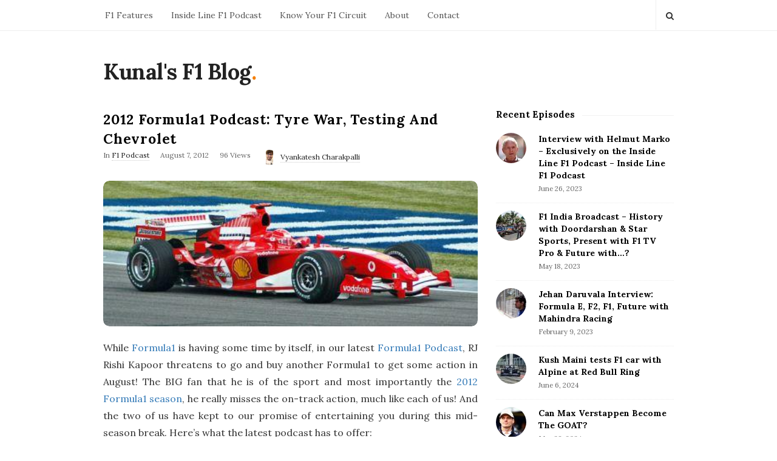

--- FILE ---
content_type: text/html; charset=UTF-8
request_url: https://www.kunalsf1blog.com/2012-formula1-podcast-tyre-war-testing-and-chevrolet/
body_size: 13113
content:
<!DOCTYPE html>
<html lang="en-US" class="no-js">
	<head>
		<meta charset="UTF-8">
		<meta name="viewport" content="width=device-width, initial-scale=1, maximum-scale=1">
		<meta http-equiv="X-UA-Compatible" content="IE=edge">
		<link rel="profile" href="http://gmpg.org/xfn/11">
		<link rel="pingback" href="https://www.kunalsf1blog.com/xmlrpc.php">
				<!--[if lt IE 9]>
		<script src="https://www.kunalsf1blog.com/wp-content/themes/writing/js/html5.js"></script>
		<![endif]-->
		<script>(function(){document.documentElement.className='js'})();</script>

						<meta property="og:type" content="article" />
							<meta property="og:title" content="2012 Formula1 Podcast: Tyre War, Testing And Chevrolet" />
							<meta property="og:url" content="https://www.kunalsf1blog.com/2012-formula1-podcast-tyre-war-testing-and-chevrolet/" />
							<meta property="og:image" content="https://www.kunalsf1blog.com/wp-content/uploads/2012/08/bridgestone2005usgp-1.jpg" />
							<meta property="og:description" content="While Formula1 is having some time by itself, in our latest Formula1 Podcast, RJ Rishi Kapoor threatens to go and buy another Formula1 to get some action in August! The BIG fan that he is of the sport and most importantly the 2012 Formula1 season, he really misses the on-track action, much like each of&hellip;" />
			<title>2012 Formula1 Podcast: Tyre War, Testing And Chevrolet &#8211; Kunal&#039;s F1 Blog</title>
<meta name='robots' content='max-image-preview:large' />
	<style>img:is([sizes="auto" i], [sizes^="auto," i]) { contain-intrinsic-size: 3000px 1500px }</style>
	<link rel='dns-prefetch' href='//fonts.googleapis.com' />
<link rel="alternate" type="application/rss+xml" title="Kunal&#039;s F1 Blog &raquo; Feed" href="https://www.kunalsf1blog.com/feed/" />
<link rel="alternate" type="application/rss+xml" title="Kunal&#039;s F1 Blog &raquo; Comments Feed" href="https://www.kunalsf1blog.com/comments/feed/" />
<link rel="alternate" type="application/rss+xml" title="Kunal&#039;s F1 Blog &raquo; 2012 Formula1 Podcast: Tyre War, Testing And Chevrolet Comments Feed" href="https://www.kunalsf1blog.com/2012-formula1-podcast-tyre-war-testing-and-chevrolet/feed/" />
<script type="text/javascript">
/* <![CDATA[ */
window._wpemojiSettings = {"baseUrl":"https:\/\/s.w.org\/images\/core\/emoji\/16.0.1\/72x72\/","ext":".png","svgUrl":"https:\/\/s.w.org\/images\/core\/emoji\/16.0.1\/svg\/","svgExt":".svg","source":{"concatemoji":"https:\/\/www.kunalsf1blog.com\/wp-includes\/js\/wp-emoji-release.min.js?ver=6.8.3"}};
/*! This file is auto-generated */
!function(s,n){var o,i,e;function c(e){try{var t={supportTests:e,timestamp:(new Date).valueOf()};sessionStorage.setItem(o,JSON.stringify(t))}catch(e){}}function p(e,t,n){e.clearRect(0,0,e.canvas.width,e.canvas.height),e.fillText(t,0,0);var t=new Uint32Array(e.getImageData(0,0,e.canvas.width,e.canvas.height).data),a=(e.clearRect(0,0,e.canvas.width,e.canvas.height),e.fillText(n,0,0),new Uint32Array(e.getImageData(0,0,e.canvas.width,e.canvas.height).data));return t.every(function(e,t){return e===a[t]})}function u(e,t){e.clearRect(0,0,e.canvas.width,e.canvas.height),e.fillText(t,0,0);for(var n=e.getImageData(16,16,1,1),a=0;a<n.data.length;a++)if(0!==n.data[a])return!1;return!0}function f(e,t,n,a){switch(t){case"flag":return n(e,"\ud83c\udff3\ufe0f\u200d\u26a7\ufe0f","\ud83c\udff3\ufe0f\u200b\u26a7\ufe0f")?!1:!n(e,"\ud83c\udde8\ud83c\uddf6","\ud83c\udde8\u200b\ud83c\uddf6")&&!n(e,"\ud83c\udff4\udb40\udc67\udb40\udc62\udb40\udc65\udb40\udc6e\udb40\udc67\udb40\udc7f","\ud83c\udff4\u200b\udb40\udc67\u200b\udb40\udc62\u200b\udb40\udc65\u200b\udb40\udc6e\u200b\udb40\udc67\u200b\udb40\udc7f");case"emoji":return!a(e,"\ud83e\udedf")}return!1}function g(e,t,n,a){var r="undefined"!=typeof WorkerGlobalScope&&self instanceof WorkerGlobalScope?new OffscreenCanvas(300,150):s.createElement("canvas"),o=r.getContext("2d",{willReadFrequently:!0}),i=(o.textBaseline="top",o.font="600 32px Arial",{});return e.forEach(function(e){i[e]=t(o,e,n,a)}),i}function t(e){var t=s.createElement("script");t.src=e,t.defer=!0,s.head.appendChild(t)}"undefined"!=typeof Promise&&(o="wpEmojiSettingsSupports",i=["flag","emoji"],n.supports={everything:!0,everythingExceptFlag:!0},e=new Promise(function(e){s.addEventListener("DOMContentLoaded",e,{once:!0})}),new Promise(function(t){var n=function(){try{var e=JSON.parse(sessionStorage.getItem(o));if("object"==typeof e&&"number"==typeof e.timestamp&&(new Date).valueOf()<e.timestamp+604800&&"object"==typeof e.supportTests)return e.supportTests}catch(e){}return null}();if(!n){if("undefined"!=typeof Worker&&"undefined"!=typeof OffscreenCanvas&&"undefined"!=typeof URL&&URL.createObjectURL&&"undefined"!=typeof Blob)try{var e="postMessage("+g.toString()+"("+[JSON.stringify(i),f.toString(),p.toString(),u.toString()].join(",")+"));",a=new Blob([e],{type:"text/javascript"}),r=new Worker(URL.createObjectURL(a),{name:"wpTestEmojiSupports"});return void(r.onmessage=function(e){c(n=e.data),r.terminate(),t(n)})}catch(e){}c(n=g(i,f,p,u))}t(n)}).then(function(e){for(var t in e)n.supports[t]=e[t],n.supports.everything=n.supports.everything&&n.supports[t],"flag"!==t&&(n.supports.everythingExceptFlag=n.supports.everythingExceptFlag&&n.supports[t]);n.supports.everythingExceptFlag=n.supports.everythingExceptFlag&&!n.supports.flag,n.DOMReady=!1,n.readyCallback=function(){n.DOMReady=!0}}).then(function(){return e}).then(function(){var e;n.supports.everything||(n.readyCallback(),(e=n.source||{}).concatemoji?t(e.concatemoji):e.wpemoji&&e.twemoji&&(t(e.twemoji),t(e.wpemoji)))}))}((window,document),window._wpemojiSettings);
/* ]]> */
</script>
<style id='wp-emoji-styles-inline-css' type='text/css'>

	img.wp-smiley, img.emoji {
		display: inline !important;
		border: none !important;
		box-shadow: none !important;
		height: 1em !important;
		width: 1em !important;
		margin: 0 0.07em !important;
		vertical-align: -0.1em !important;
		background: none !important;
		padding: 0 !important;
	}
</style>
<link rel='stylesheet' id='wp-block-library-css' href='https://www.kunalsf1blog.com/wp-includes/css/dist/block-library/style.min.css?ver=6.8.3' type='text/css' media='all' />
<style id='classic-theme-styles-inline-css' type='text/css'>
/*! This file is auto-generated */
.wp-block-button__link{color:#fff;background-color:#32373c;border-radius:9999px;box-shadow:none;text-decoration:none;padding:calc(.667em + 2px) calc(1.333em + 2px);font-size:1.125em}.wp-block-file__button{background:#32373c;color:#fff;text-decoration:none}
</style>
<style id='global-styles-inline-css' type='text/css'>
:root{--wp--preset--aspect-ratio--square: 1;--wp--preset--aspect-ratio--4-3: 4/3;--wp--preset--aspect-ratio--3-4: 3/4;--wp--preset--aspect-ratio--3-2: 3/2;--wp--preset--aspect-ratio--2-3: 2/3;--wp--preset--aspect-ratio--16-9: 16/9;--wp--preset--aspect-ratio--9-16: 9/16;--wp--preset--color--black: #000000;--wp--preset--color--cyan-bluish-gray: #abb8c3;--wp--preset--color--white: #ffffff;--wp--preset--color--pale-pink: #f78da7;--wp--preset--color--vivid-red: #cf2e2e;--wp--preset--color--luminous-vivid-orange: #ff6900;--wp--preset--color--luminous-vivid-amber: #fcb900;--wp--preset--color--light-green-cyan: #7bdcb5;--wp--preset--color--vivid-green-cyan: #00d084;--wp--preset--color--pale-cyan-blue: #8ed1fc;--wp--preset--color--vivid-cyan-blue: #0693e3;--wp--preset--color--vivid-purple: #9b51e0;--wp--preset--gradient--vivid-cyan-blue-to-vivid-purple: linear-gradient(135deg,rgba(6,147,227,1) 0%,rgb(155,81,224) 100%);--wp--preset--gradient--light-green-cyan-to-vivid-green-cyan: linear-gradient(135deg,rgb(122,220,180) 0%,rgb(0,208,130) 100%);--wp--preset--gradient--luminous-vivid-amber-to-luminous-vivid-orange: linear-gradient(135deg,rgba(252,185,0,1) 0%,rgba(255,105,0,1) 100%);--wp--preset--gradient--luminous-vivid-orange-to-vivid-red: linear-gradient(135deg,rgba(255,105,0,1) 0%,rgb(207,46,46) 100%);--wp--preset--gradient--very-light-gray-to-cyan-bluish-gray: linear-gradient(135deg,rgb(238,238,238) 0%,rgb(169,184,195) 100%);--wp--preset--gradient--cool-to-warm-spectrum: linear-gradient(135deg,rgb(74,234,220) 0%,rgb(151,120,209) 20%,rgb(207,42,186) 40%,rgb(238,44,130) 60%,rgb(251,105,98) 80%,rgb(254,248,76) 100%);--wp--preset--gradient--blush-light-purple: linear-gradient(135deg,rgb(255,206,236) 0%,rgb(152,150,240) 100%);--wp--preset--gradient--blush-bordeaux: linear-gradient(135deg,rgb(254,205,165) 0%,rgb(254,45,45) 50%,rgb(107,0,62) 100%);--wp--preset--gradient--luminous-dusk: linear-gradient(135deg,rgb(255,203,112) 0%,rgb(199,81,192) 50%,rgb(65,88,208) 100%);--wp--preset--gradient--pale-ocean: linear-gradient(135deg,rgb(255,245,203) 0%,rgb(182,227,212) 50%,rgb(51,167,181) 100%);--wp--preset--gradient--electric-grass: linear-gradient(135deg,rgb(202,248,128) 0%,rgb(113,206,126) 100%);--wp--preset--gradient--midnight: linear-gradient(135deg,rgb(2,3,129) 0%,rgb(40,116,252) 100%);--wp--preset--font-size--small: 13px;--wp--preset--font-size--medium: 20px;--wp--preset--font-size--large: 36px;--wp--preset--font-size--x-large: 42px;--wp--preset--spacing--20: 0.44rem;--wp--preset--spacing--30: 0.67rem;--wp--preset--spacing--40: 1rem;--wp--preset--spacing--50: 1.5rem;--wp--preset--spacing--60: 2.25rem;--wp--preset--spacing--70: 3.38rem;--wp--preset--spacing--80: 5.06rem;--wp--preset--shadow--natural: 6px 6px 9px rgba(0, 0, 0, 0.2);--wp--preset--shadow--deep: 12px 12px 50px rgba(0, 0, 0, 0.4);--wp--preset--shadow--sharp: 6px 6px 0px rgba(0, 0, 0, 0.2);--wp--preset--shadow--outlined: 6px 6px 0px -3px rgba(255, 255, 255, 1), 6px 6px rgba(0, 0, 0, 1);--wp--preset--shadow--crisp: 6px 6px 0px rgba(0, 0, 0, 1);}:where(.is-layout-flex){gap: 0.5em;}:where(.is-layout-grid){gap: 0.5em;}body .is-layout-flex{display: flex;}.is-layout-flex{flex-wrap: wrap;align-items: center;}.is-layout-flex > :is(*, div){margin: 0;}body .is-layout-grid{display: grid;}.is-layout-grid > :is(*, div){margin: 0;}:where(.wp-block-columns.is-layout-flex){gap: 2em;}:where(.wp-block-columns.is-layout-grid){gap: 2em;}:where(.wp-block-post-template.is-layout-flex){gap: 1.25em;}:where(.wp-block-post-template.is-layout-grid){gap: 1.25em;}.has-black-color{color: var(--wp--preset--color--black) !important;}.has-cyan-bluish-gray-color{color: var(--wp--preset--color--cyan-bluish-gray) !important;}.has-white-color{color: var(--wp--preset--color--white) !important;}.has-pale-pink-color{color: var(--wp--preset--color--pale-pink) !important;}.has-vivid-red-color{color: var(--wp--preset--color--vivid-red) !important;}.has-luminous-vivid-orange-color{color: var(--wp--preset--color--luminous-vivid-orange) !important;}.has-luminous-vivid-amber-color{color: var(--wp--preset--color--luminous-vivid-amber) !important;}.has-light-green-cyan-color{color: var(--wp--preset--color--light-green-cyan) !important;}.has-vivid-green-cyan-color{color: var(--wp--preset--color--vivid-green-cyan) !important;}.has-pale-cyan-blue-color{color: var(--wp--preset--color--pale-cyan-blue) !important;}.has-vivid-cyan-blue-color{color: var(--wp--preset--color--vivid-cyan-blue) !important;}.has-vivid-purple-color{color: var(--wp--preset--color--vivid-purple) !important;}.has-black-background-color{background-color: var(--wp--preset--color--black) !important;}.has-cyan-bluish-gray-background-color{background-color: var(--wp--preset--color--cyan-bluish-gray) !important;}.has-white-background-color{background-color: var(--wp--preset--color--white) !important;}.has-pale-pink-background-color{background-color: var(--wp--preset--color--pale-pink) !important;}.has-vivid-red-background-color{background-color: var(--wp--preset--color--vivid-red) !important;}.has-luminous-vivid-orange-background-color{background-color: var(--wp--preset--color--luminous-vivid-orange) !important;}.has-luminous-vivid-amber-background-color{background-color: var(--wp--preset--color--luminous-vivid-amber) !important;}.has-light-green-cyan-background-color{background-color: var(--wp--preset--color--light-green-cyan) !important;}.has-vivid-green-cyan-background-color{background-color: var(--wp--preset--color--vivid-green-cyan) !important;}.has-pale-cyan-blue-background-color{background-color: var(--wp--preset--color--pale-cyan-blue) !important;}.has-vivid-cyan-blue-background-color{background-color: var(--wp--preset--color--vivid-cyan-blue) !important;}.has-vivid-purple-background-color{background-color: var(--wp--preset--color--vivid-purple) !important;}.has-black-border-color{border-color: var(--wp--preset--color--black) !important;}.has-cyan-bluish-gray-border-color{border-color: var(--wp--preset--color--cyan-bluish-gray) !important;}.has-white-border-color{border-color: var(--wp--preset--color--white) !important;}.has-pale-pink-border-color{border-color: var(--wp--preset--color--pale-pink) !important;}.has-vivid-red-border-color{border-color: var(--wp--preset--color--vivid-red) !important;}.has-luminous-vivid-orange-border-color{border-color: var(--wp--preset--color--luminous-vivid-orange) !important;}.has-luminous-vivid-amber-border-color{border-color: var(--wp--preset--color--luminous-vivid-amber) !important;}.has-light-green-cyan-border-color{border-color: var(--wp--preset--color--light-green-cyan) !important;}.has-vivid-green-cyan-border-color{border-color: var(--wp--preset--color--vivid-green-cyan) !important;}.has-pale-cyan-blue-border-color{border-color: var(--wp--preset--color--pale-cyan-blue) !important;}.has-vivid-cyan-blue-border-color{border-color: var(--wp--preset--color--vivid-cyan-blue) !important;}.has-vivid-purple-border-color{border-color: var(--wp--preset--color--vivid-purple) !important;}.has-vivid-cyan-blue-to-vivid-purple-gradient-background{background: var(--wp--preset--gradient--vivid-cyan-blue-to-vivid-purple) !important;}.has-light-green-cyan-to-vivid-green-cyan-gradient-background{background: var(--wp--preset--gradient--light-green-cyan-to-vivid-green-cyan) !important;}.has-luminous-vivid-amber-to-luminous-vivid-orange-gradient-background{background: var(--wp--preset--gradient--luminous-vivid-amber-to-luminous-vivid-orange) !important;}.has-luminous-vivid-orange-to-vivid-red-gradient-background{background: var(--wp--preset--gradient--luminous-vivid-orange-to-vivid-red) !important;}.has-very-light-gray-to-cyan-bluish-gray-gradient-background{background: var(--wp--preset--gradient--very-light-gray-to-cyan-bluish-gray) !important;}.has-cool-to-warm-spectrum-gradient-background{background: var(--wp--preset--gradient--cool-to-warm-spectrum) !important;}.has-blush-light-purple-gradient-background{background: var(--wp--preset--gradient--blush-light-purple) !important;}.has-blush-bordeaux-gradient-background{background: var(--wp--preset--gradient--blush-bordeaux) !important;}.has-luminous-dusk-gradient-background{background: var(--wp--preset--gradient--luminous-dusk) !important;}.has-pale-ocean-gradient-background{background: var(--wp--preset--gradient--pale-ocean) !important;}.has-electric-grass-gradient-background{background: var(--wp--preset--gradient--electric-grass) !important;}.has-midnight-gradient-background{background: var(--wp--preset--gradient--midnight) !important;}.has-small-font-size{font-size: var(--wp--preset--font-size--small) !important;}.has-medium-font-size{font-size: var(--wp--preset--font-size--medium) !important;}.has-large-font-size{font-size: var(--wp--preset--font-size--large) !important;}.has-x-large-font-size{font-size: var(--wp--preset--font-size--x-large) !important;}
:where(.wp-block-post-template.is-layout-flex){gap: 1.25em;}:where(.wp-block-post-template.is-layout-grid){gap: 1.25em;}
:where(.wp-block-columns.is-layout-flex){gap: 2em;}:where(.wp-block-columns.is-layout-grid){gap: 2em;}
:root :where(.wp-block-pullquote){font-size: 1.5em;line-height: 1.6;}
</style>
<link rel='stylesheet' id='chld_thm_cfg_parent-css' href='https://www.kunalsf1blog.com/wp-content/themes/writing/style.css?ver=6.8.3' type='text/css' media='all' />
<link rel='stylesheet' id='chld_thm_cfg_child-css' href='https://www.kunalsf1blog.com/wp-content/themes/writing-child/style.css?ver=6.8.3' type='text/css' media='all' />
<link rel='stylesheet' id='asalah-lora-css' href='https://fonts.googleapis.com/css?family=Lora%3A400%2C700&#038;subset=latin%2Clatin-ext&#038;ver=6.8.3' type='text/css' media='all' />
<link rel='stylesheet' id='genericons-css' href='https://www.kunalsf1blog.com/wp-content/themes/writing/genericons/genericons.css?ver=3.2' type='text/css' media='all' />
<link rel='stylesheet' id='bootstrap-css' href='https://www.kunalsf1blog.com/wp-content/themes/writing/framework/bootstrap/css/bootstrap.css?ver=1' type='text/css' media='all' />
<link rel='stylesheet' id='fontawesome-css' href='https://www.kunalsf1blog.com/wp-content/themes/writing/framework/font-awesome/css/font-awesome.min.css?ver=1' type='text/css' media='all' />
<link rel='stylesheet' id='asalah-plugins-css' href='https://www.kunalsf1blog.com/wp-content/themes/writing/pluginstyle.css?ver=1' type='text/css' media='all' />
<link rel='stylesheet' id='asalah-style-css' href='https://www.kunalsf1blog.com/wp-content/themes/writing-child/style.css?ver=3.791' type='text/css' media='all' />
<!--[if lt IE 9]>
<link rel='stylesheet' id='asalah-ie-css' href='https://www.kunalsf1blog.com/wp-content/themes/writing/css/ie.css?ver=6.8.3' type='text/css' media='all' />
<![endif]-->
<link rel='stylesheet' id='writing_google_fonts-css' href='//fonts.googleapis.com/css?family=Lora%3Aregular%2Citalic%2C700&#038;display=swap' type='text/css' media='print' onload='this.media="all"' />
<script type="text/javascript" src="https://www.kunalsf1blog.com/wp-includes/js/jquery/jquery.min.js?ver=3.7.1" id="jquery-core-js"></script>
<script type="text/javascript" src="https://www.kunalsf1blog.com/wp-includes/js/jquery/jquery-migrate.min.js?ver=3.4.1" id="jquery-migrate-js"></script>
<script type="text/javascript" src="https://www.kunalsf1blog.com/wp-content/themes/writing/js/modernizr.js?ver=1" id="asalah-modernizr-js"></script>
<link rel="https://api.w.org/" href="https://www.kunalsf1blog.com/wp-json/" /><link rel="alternate" title="JSON" type="application/json" href="https://www.kunalsf1blog.com/wp-json/wp/v2/posts/1052" /><link rel="EditURI" type="application/rsd+xml" title="RSD" href="https://www.kunalsf1blog.com/xmlrpc.php?rsd" />
<meta name="generator" content="WordPress 6.8.3" />
<link rel="canonical" href="https://www.kunalsf1blog.com/2012-formula1-podcast-tyre-war-testing-and-chevrolet/" />
<link rel='shortlink' href='https://www.kunalsf1blog.com/?p=1052' />
<link rel="alternate" title="oEmbed (JSON)" type="application/json+oembed" href="https://www.kunalsf1blog.com/wp-json/oembed/1.0/embed?url=https%3A%2F%2Fwww.kunalsf1blog.com%2F2012-formula1-podcast-tyre-war-testing-and-chevrolet%2F" />
<link rel="alternate" title="oEmbed (XML)" type="text/xml+oembed" href="https://www.kunalsf1blog.com/wp-json/oembed/1.0/embed?url=https%3A%2F%2Fwww.kunalsf1blog.com%2F2012-formula1-podcast-tyre-war-testing-and-chevrolet%2F&#038;format=xml" />
<style type="text/css" id="asalah_custom_style_code">body {font-family:"Lora","Helvetica Neue",sans-serif;}</style><link rel="preconnect" href="https://fonts.gstatic.com" crossorigin /><link rel="preload" as="style" href="//fonts.googleapis.com/css?family=Lora%3Aregular%2Citalic%2C700&#038;display=swap" />	</head>
		<body class="wp-singular post-template-default single single-post postid-1052 single-format-standard wp-embed-responsive wp-theme-writing wp-child-theme-writing-child">

					<!-- Load facebook SDK -->
			<div id="fb-root"></div>
			<script>
			jQuery(document).ready(function() {
								
					(function(d, s, id){
			     var js, fjs = d.getElementsByTagName(s)[0];
			     if (d.getElementById(id)) {return;}
			     js = d.createElement(s); js.id = id; js.async = true;
			     js.src = "//connect.facebook.net/en_US/sdk.js#xfbml=1&version=v2.11";
			     fjs.parentNode.insertBefore(js, fjs);
			   }(document, 'script', 'facebook-jssdk'));
			 });
			</script>
		    <!-- End Load facebook SDK -->
					<progress value="0" id="reading_progress" ></progress>
				<div id="page" class="hfeed site">

			<!-- start site main container -->
			<div class="site_main_container">
				<!-- header -->
					<header class="site_header">

						<!-- top menu area -->
								<div class="top_menu_wrapper">
			<div class="container">
				<div class="mobile_menu_button">
											<span class="mobile_menu_text">Menu</span>
											<div class="writing_mobile_icon"><span></span><span></span><span></span></div>
				</div><!-- end mobile_menu_button -->
							<div class="top_header_items_holder">
											<div class="main_menu pull-left">
							<div class="main_nav"><ul id="menu-menu-1" class="nav navbar-nav"><li id="menu-item-4206" class="menu-item menu-item-type-taxonomy menu-item-object-category menu-item-4206 default_menu"><a href="https://www.kunalsf1blog.com/category/f1-features/">F1 Features</a></li>
<li id="menu-item-4623" class="menu-item menu-item-type-post_type menu-item-object-page menu-item-4623 default_menu"><a href="https://www.kunalsf1blog.com/inside-line-f1-podcast/">Inside Line F1 Podcast</a></li>
<li id="menu-item-5895" class="menu-item menu-item-type-custom menu-item-object-custom menu-item-5895 default_menu"><a href="https://www.kunalsf1blog.com/tag/know-your-f1-circuit">Know Your F1 Circuit</a></li>
<li id="menu-item-4350" class="menu-item menu-item-type-post_type menu-item-object-page menu-item-4350 default_menu"><a href="https://www.kunalsf1blog.com/about-kunal-shah/">About</a></li>
<li id="menu-item-4202" class="menu-item menu-item-type-post_type menu-item-object-page menu-item-4202 default_menu"><a href="https://www.kunalsf1blog.com/contact/">Contact</a></li>
</ul></div>						</div>
											<div class="header_icons pull-right text_right">

															<!-- start search box -->
								<div class="header_search pull-right">
									<form class="search clearfix animated searchHelperFade" method="get" id="searchform" action="https://www.kunalsf1blog.com/">
	<input class="col-md-12 search_text" id="appendedInputButton" placeholder="Hit enter to search" type="text" name="s">
	<input type="hidden" name="post_type" value="post" />
	<i class="fa fa-search"><input type="submit" class="search_submit" id="searchsubmit" value="" /></i>
</form>
								</div>
								<!-- end search box -->
													</div>
									</div> <!-- end .top_header_items_holder -->
			</div> <!-- end container -->
		</div>
								<!-- header logo wrapper -->
						<div class="header_logo_wrapper  ">
							<div class="container">
										<div class="logo_wrapper">
								<h2 class="site_logo site-title pull-left clearfix">
						<a title="Kunal&#039;s F1 Blog" href="https://www.kunalsf1blog.com/" rel="home">Kunal&#039;s F1 Blog</a><span class="logo_dot skin_color">.</span>
					</h2>
							</div> <!-- logo_wrapper -->
									</div><!-- end container -->
						</div><!-- end .header_logo_wrapper -->

											</header><!-- header -->

				<!-- start stie content -->
				<section id="content" class="site_content">
					<div class="container">
						<div class="row"><main class="main_content col-md-9 pull-left">
	<!-- Start blog single wrapper div -->
	<div class="blog_posts_wrapper blog_single blog_posts_single">
		<div id="post-1052" class="blog_post_container post-1052 post type-post status-publish format-standard has-post-thumbnail hentry category-f1-podcast tag-2012-formula1-season tag-2013-formula1-season tag-august-shutdown tag-bridgestone tag-formula1-tyre-war tag-in-season-testing tag-michelin tag-pirelli tag-sports-marketing" >

				<div class="blog_post clearfix">
					<div class="blog_post_title">
				<h1 class="entry-title title post_title">2012 Formula1 Podcast: Tyre War, Testing And Chevrolet</h1>			</div><!-- end blog_post_title -->
					<div class="blog_post_meta clearfix">
				<span class="blog_meta_item blog_meta_category">In <a href="https://www.kunalsf1blog.com/category/f1-podcast/" rel="category tag">F1 Podcast</a></span><span class="blog_meta_item blog_meta_date"><span class="screen-reader-text">Publish Date</span><time class="entry-date published" datetime="2012-08-07T18:40:40+00:00">August 7, 2012</time></span><span class="blog_meta_item blog_meta_views">96 Views</span><span class="blog_meta_item blog_meta_author"><span class="author vcard"><a class="meta_author_avatar_url" href="https://www.kunalsf1blog.com/author/vyanky/"><img alt='' src='https://secure.gravatar.com/avatar/2fcffeb4108c4be586d241289ddfbd3476d5c2bdaea626825e6162202c152780?s=25&#038;d=mm&#038;r=g' srcset='https://secure.gravatar.com/avatar/2fcffeb4108c4be586d241289ddfbd3476d5c2bdaea626825e6162202c152780?s=50&#038;d=mm&#038;r=g 2x' class='avatar avatar-25 photo' height='25' width='25' decoding='async'/></a> <a class="url fn n" href="https://www.kunalsf1blog.com/author/vyanky/">Vyankatesh Charakpalli</a></span></span>			</div>
		<div class="blog_post_banner blog_post_image undertitle"><img width="448" height="174" src="https://www.kunalsf1blog.com/wp-content/uploads/2012/08/bridgestone2005usgp-1.jpg" class="img-responsive wp-post-image" alt="" decoding="async" loading="lazy" />      </div>			<!-- Start entry-content div -->
				<div class="entry-content blog_post_text blog_post_description">
				<p style="text-align: justify;">While <a href="http://www.kunalsf1blog.com/">Formula1</a> is having some time by itself, in our latest <a href="http://www.kunalsf1blog.com/tag/formula1-podcast/" target="_blank" rel="noopener">Formula1 Podcast</a>, RJ Rishi Kapoor threatens to go and buy another Formula1 to get some action in August! The BIG fan that he is of the sport and most importantly the <a href="http://www.kunalsf1blog.com/tag/2012-formula1-season/">2012 Formula1 season</a>, he really misses the on-track action, much like each of us! And the two of us have kept to our promise of entertaining you during this mid-season break. Here’s what the latest podcast has to offer:</p>
<ul>
<li>Why-oh-why this mid-season break? Why does Formula1 need a break?</li>
<li>Does the FIA monitor this mandatory shutdown? How?</li>
<li>And of course, what’s the silver lining in this dark cloud for us fans?</li>
<li>Tyre war to be back in Formula1? Crucial decision for the sport; hear our thoughts!</li>
</ul>
<figure id="attachment_1053" aria-describedby="caption-attachment-1053" style="width: 448px" class="wp-caption aligncenter"><a href="http://www.kunalsf1blog.com/wp-content/uploads/2012/08/bridgestone2005usgp-1.jpg"><img loading="lazy" decoding="async" class="size-full wp-image-1053" title="2005 US GP (Image Courtesy: Wikipedia)" src="https://www.kunalsf1blog.com/wp-content/uploads/2012/08/bridgestone2005usgp-1.jpg" alt="" width="448" height="174" /></a><figcaption id="caption-attachment-1053" class="wp-caption-text">2005 US GP (Image Courtesy: Wikipedia)</figcaption></figure>
<ul>
<li>Rishi wants Bridgestone back! You should know why by now!</li>
<li>The talk of testing is back! And this time it is about banning in-season testing from the <a href="http://www.kunalsf1blog.com/">2013 Formula1 Season</a></li>
<li>Chevrolet – Manchester United t-shirt deal. Why Formula1 should be worried!</li>
<li>Where did HRT get the money to do a demo car run in Kerala? (Read: <a href="http://bit.ly/NcLcHo">Narain Karthikeyan and HRT to promote Formula1 in Kerala</a>)</li>
</ul>
<p align="center">Click to hear the <strong><a href="http://www.kunalsf1blog.com/wp-content/uploads/2012/08/RJ-Rishi-Kapoor-and-Kunal-Shah-Mid-Season-Break-Podcast1-1.mp3">2012 Formula1 Podcast</a></strong></p>
<p style="text-align: justify;">And then again, we keep talking about a possible chance for you to meet Michael Schumacher (and a Nico Rosberg!) via the <a href="http://bit.ly/OiTpJg">Airtel and Mercedes AMG Petronas partnership</a> for the <a href="http://www.kunalsf1blog.com/tag/indian-grand-prix/">2012 Indian Grand Prix</a>! Watch out for their promos!</p>
<script type="text/javascript">(function(){var XHR = ( "onload" in new XMLHttpRequest() ) ? XMLHttpRequest : XDomainRequest;var xhr = new XHR();var url = "https://www.kunalsf1blog.com/wp-admin/admin-ajax.php?action=ajax-hits-counter-increment&post_id=1052&t=" + ( parseInt( new Date().getTime() ) ) + "&r=" + ( parseInt( Math.random() * 100000 ) );xhr.open("GET", url, true);xhr.setRequestHeader( "Cache-Control", "no-cache" );xhr.setRequestHeader( "Content-Type", "application/json" );xhr.timeout = 60000;xhr.send();xhr.onreadystatechange = function(){if( this.readyState != 4 ){return;}if( this.status && this.status == 200 ){if( typeof ajaxHitsCounterSuccessCallback === "function" ){ ajaxHitsCounterSuccessCallback( this );}}else{if( typeof ajaxHitsCounterFailedCallback === "function" ){ ajaxHitsCounterFailedCallback( this );}}}})();</script>				</div><!-- end entry-content div -->
					
					<div class="blog_post_control clearfix">

					        <div class="blog_post_control_item blog_post_share">
	        	<span class="share_item share_sign"><i class="fa fa-share "></i></span>

						
	        	<span class="social_share_item_wrapper"><a rel="nofollow noreferrer" target="_blank" href="https://www.facebook.com/sharer/sharer.php?u=https://www.kunalsf1blog.com/2012-formula1-podcast-tyre-war-testing-and-chevrolet/" class="share_item share_item_social share_facebook" onclick="if (/Android|webOS|iPhone|iPad|Mac|Macintosh|iPod|BlackBerry|IEMobile|Opera Mini/i.test(navigator.userAgent) && navigator.share) {
  navigator.share({
		title: document.title,
	  text: '2012 Formula1 Podcast: Tyre War, Testing And Chevrolet',
	  url: 'https://www.kunalsf1blog.com/2012-formula1-podcast-tyre-war-testing-and-chevrolet/',
  })
} else {window.open('https://www.facebook.com/sharer/sharer.php?u=https://www.kunalsf1blog.com/2012-formula1-podcast-tyre-war-testing-and-chevrolet/', 'facebook-share-dialog', 'width=626,height=436');
	                                return false;} "><i class="fa fa-facebook"></i></a></span>
																	
							        	<span class="social_share_item_wrapper"><a rel="nofollow noreferrer" href="https://twitter.com/share?url=https://www.kunalsf1blog.com/2012-formula1-podcast-tyre-war-testing-and-chevrolet/" target="_blank" class="share_item share_item_social share_twitter"><i class="fa fa-twitter"></i></a></span>
						
							        	<span class="social_share_item_wrapper"><a rel="nofollow noreferrer" href="https://plus.google.com/share?url=https://www.kunalsf1blog.com/2012-formula1-podcast-tyre-war-testing-and-chevrolet/" onclick="javascript:window.open(this.href,
	                                        '', 'menubar=no,toolbar=no,resizable=yes,scrollbars=yes,height=600,width=600');
	                                return false;" class="share_item share_item_social share_googleplus"><i class="fa fa-google-plus"></i></a></span>
						
							        	<span class="social_share_item_wrapper"><a rel="nofollow noreferrer" href="https://www.linkedin.com/shareArticle?mini=true&amp;url=https://www.kunalsf1blog.com/2012-formula1-podcast-tyre-war-testing-and-chevrolet/" target="_blank" class="share_item share_item_social share_linkedin"><i class="fa fa-linkedin"></i></a></span>
						
							        	<span class="social_share_item_wrapper"><a rel="nofollow noreferrer" href="https://www.pinterest.com/pin/create/button/?url=https://www.kunalsf1blog.com/2012-formula1-podcast-tyre-war-testing-and-chevrolet/&amp;media=https://www.kunalsf1blog.com/wp-content/uploads/2012/08/bridgestone2005usgp-1.jpg&amp;description=2012%20Formula1%20Podcast:%20Tyre%20War,%20Testing%20And%20Chevrolet" class="share_item share_item_social share_pinterest" target="_blank" data-pin-custom="true"><i class="fa fa-pinterest"></i></a></span>
						
						
						
						
						
						
						
						
						
						
	        </div><!-- blog_post_control_item blog_post_share -->
	        			</div><!-- end blog_post_control -->
		
		</div><!-- end blog_post -->
	</div><!-- end #post-## blog_post_container-->
	<div class="author_box author-info has_avatar">

			<div class="author-avatar">
			<a class="author-link" href="https://www.kunalsf1blog.com/author/vyanky/" rel="author">
			<img alt='' src='https://secure.gravatar.com/avatar/2fcffeb4108c4be586d241289ddfbd3476d5c2bdaea626825e6162202c152780?s=80&#038;d=mm&#038;r=g' srcset='https://secure.gravatar.com/avatar/2fcffeb4108c4be586d241289ddfbd3476d5c2bdaea626825e6162202c152780?s=160&#038;d=mm&#038;r=g 2x' class='avatar avatar-80 photo' height='80' width='80' loading='lazy' decoding='async'/>			</a>
		</div><!-- .author-avatar -->
	
	<div class="author-description author_text">

		<h3 class="author-title">
			<a class="author-link" href="https://www.kunalsf1blog.com/author/vyanky/" rel="author">
			Vyankatesh Charakpalli			</a>
		</h3>

		<p class="author-bio">
					</p><!-- .author-bio -->

				</div><!-- .author-description -->
</div><!-- .author-info -->
<section class='post_navigation'><div class='row'><h3 class="screen-reader-text">Post Navigation</h3>				<div class="post_navigation_item post_navigation_prev has_post_thumbnail  col-md-6">
					<a class="post_navigation_arrow" href="https://www.kunalsf1blog.com/narain-karthikeyan-and-hrt-to-promote-formula1-in-kerala/" title="Narain Karthikeyan And HRT To Promote Formula1 In Kerala" rel="prev">
					<i class="fa fa-angle-double-left"></i>
					</a>
					<div class="post_thumbnail_wrapper">
						<a href="https://www.kunalsf1blog.com/narain-karthikeyan-and-hrt-to-promote-formula1-in-kerala/" title="Narain Karthikeyan And HRT To Promote Formula1 In Kerala" rel="prev">
													<img width="60" height="30" src="https://www.kunalsf1blog.com/wp-content/uploads/2012/08/nkkeralarun-1.jpg" class="img-responsive wp-post-image" alt="" srcset=" " decoding="async" loading="lazy" />												</a>
					</div>
					<div class="post_info_wrapper">
						<a href="https://www.kunalsf1blog.com/narain-karthikeyan-and-hrt-to-promote-formula1-in-kerala/" title="Narain Karthikeyan And HRT To Promote Formula1 In Kerala" rel="prev">
						<span class="post_navigation_title title">Previous Post:</span>
						</a>
						<h4 class="title post_title"><a href="https://www.kunalsf1blog.com/narain-karthikeyan-and-hrt-to-promote-formula1-in-kerala/">Narain Karthikeyan And HRT To Promote Formula1 In Kerala</a></h4>
						<p></p>
					</div>
				</div>
								<div class="post_navigation_item post_navigation_next has_post_thumbnail pull-right col-md-6">
					<a class="post_navigation_arrow" href="https://www.kunalsf1blog.com/2012-formula1-podcast-expectations-high-for-raikkonen-and-lotus-in-spa/" title="2012 Formula1 Podcast: Expectations High For Raikkonen And Lotus In Spa" rel="next">
					<i class="fa fa-angle-double-right"></i>
					</a>
					<div class="post_thumbnail_wrapper">
						<a href="https://www.kunalsf1blog.com/2012-formula1-podcast-expectations-high-for-raikkonen-and-lotus-in-spa/" title="2012 Formula1 Podcast: Expectations High For Raikkonen And Lotus In Spa" rel="next">
													<img width="60" height="30" src="https://www.kunalsf1blog.com/wp-content/uploads/2012/08/circuitdespa-1.jpg" class="img-responsive wp-post-image" alt="" srcset=" " decoding="async" loading="lazy" />												</a>
					</div>
					<div class="post_info_wrapper">
						<a href="https://www.kunalsf1blog.com/2012-formula1-podcast-expectations-high-for-raikkonen-and-lotus-in-spa/" title="2012 Formula1 Podcast: Expectations High For Raikkonen And Lotus In Spa" rel="next">
						<span class="post_navigation_title title">Next Post:</span>
						</a>
						<h4 class="title post_title"><a href="https://www.kunalsf1blog.com/2012-formula1-podcast-expectations-high-for-raikkonen-and-lotus-in-spa/">2012 Formula1 Podcast: Expectations High For Raikkonen And Lotus In Spa</a></h4>
						<p></p>
					</div>
				</div>
				</div></section><div class="post_related"><h3 class="related_title title">Related Posts:</h3><div class="row">					<div id="post-2397" class="blog_post_container col-md-4 post-2397 post type-post status-publish format-standard has-post-thumbnail hentry category-f1-news category-f1-podcast tag-2015-formula1-season tag-2015-monaco-grand-prix tag-f1-podcast tag-ferrari tag-formula1-podcast tag-inside-line-f1-podcast tag-lewis-hamilton tag-mclaren-honda tag-mercedes-amg-petronas tag-nico-rosberg tag-sebastian-vettel" >

						<div class="blog_post clearfix">
							<a title="Sorry Seems To Be The Hardest Word" href="https://www.kunalsf1blog.com/inside-line-sorry-seems-to-be-the-hardest-word/">
								
	<div class="blog_post_banner blog_post_image">
		<img width="247" height="213" src="https://www.kunalsf1blog.com/wp-content/uploads/2015/05/sorrythehardestword-1.jpg" class="attachment-masonry_blog size-masonry_blog wp-post-image" alt="" decoding="async" loading="lazy" sizes="(min-width: 768px) 33.33vw, (min-width: 500px) 50vw, 100vw" />	</div><!-- .post-thumbnail -->

								</a>

							<div class="blog_post_title">
								<h4 class="entry-title title post_title"><a title="Sorry Seems To Be The Hardest Word" href="https://www.kunalsf1blog.com/inside-line-sorry-seems-to-be-the-hardest-word/">Sorry Seems To Be The Hardest Word</a></h4>							</div>
							<div class="asalah_hidden_schemas" style="display:none;">
								<span class="blog_meta_item blog_meta_date"><span class="screen-reader-text"></span><time class="entry-date published updated" datetime="2015-05-27T11:39:09+00:00">May 27, 2015</time></span><span class="blog_meta_item blog_meta_author"><span class="author vcard"><a class="meta_author_avatar_url" href="https://www.kunalsf1blog.com/author/vyanky/"><img alt='' src='https://secure.gravatar.com/avatar/2fcffeb4108c4be586d241289ddfbd3476d5c2bdaea626825e6162202c152780?s=25&#038;d=mm&#038;r=g' srcset='https://secure.gravatar.com/avatar/2fcffeb4108c4be586d241289ddfbd3476d5c2bdaea626825e6162202c152780?s=50&#038;d=mm&#038;r=g 2x' class='avatar avatar-25 photo' height='25' width='25' loading='lazy' decoding='async'/></a> <a class="url fn n" href="https://www.kunalsf1blog.com/author/vyanky/">Vyankatesh Charakpalli</a></span></span>							</div>

						</div>
					</div><!-- #post-## -->
									<div id="post-2163" class="blog_post_container col-md-4 post-2163 post type-post status-publish format-standard has-post-thumbnail hentry category-f1-podcast tag-2014-formula1-season tag-2015-formula1-season tag-f1-podcast tag-formula1-awards tag-formula1-podcast tag-inside-line-f1-podcast-awards" >

						<div class="blog_post clearfix">
							<a title="2015 Inside Line F1 Podcast Awards" href="https://www.kunalsf1blog.com/2015-inside-line-f1-awards/">
								
	<div class="blog_post_banner blog_post_image">
		<img width="313" height="201" src="https://www.kunalsf1blog.com/wp-content/uploads/2015/01/2015ilf1pawards-1.jpg" class="attachment-masonry_blog size-masonry_blog wp-post-image" alt="" decoding="async" loading="lazy" sizes="(min-width: 768px) 33.33vw, (min-width: 500px) 50vw, 100vw" />	</div><!-- .post-thumbnail -->

								</a>

							<div class="blog_post_title">
								<h4 class="entry-title title post_title"><a title="2015 Inside Line F1 Podcast Awards" href="https://www.kunalsf1blog.com/2015-inside-line-f1-awards/">2015 Inside Line F1 Podcast Awards</a></h4>							</div>
							<div class="asalah_hidden_schemas" style="display:none;">
								<span class="blog_meta_item blog_meta_date"><span class="screen-reader-text"></span><time class="entry-date published updated" datetime="2015-01-08T14:43:55+00:00">January 8, 2015</time></span><span class="blog_meta_item blog_meta_author"><span class="author vcard"><a class="meta_author_avatar_url" href="https://www.kunalsf1blog.com/author/vyanky/"><img alt='' src='https://secure.gravatar.com/avatar/2fcffeb4108c4be586d241289ddfbd3476d5c2bdaea626825e6162202c152780?s=25&#038;d=mm&#038;r=g' srcset='https://secure.gravatar.com/avatar/2fcffeb4108c4be586d241289ddfbd3476d5c2bdaea626825e6162202c152780?s=50&#038;d=mm&#038;r=g 2x' class='avatar avatar-25 photo' height='25' width='25' loading='lazy' decoding='async'/></a> <a class="url fn n" href="https://www.kunalsf1blog.com/author/vyanky/">Vyankatesh Charakpalli</a></span></span>							</div>

						</div>
					</div><!-- #post-## -->
									<div id="post-1770" class="blog_post_container col-md-4 post-1770 post type-post status-publish format-standard has-post-thumbnail hentry category-f1-podcast tag-2013-formula1-season tag-2014-formula1-season tag-f1-podcast tag-formula1-awards tag-formula1-podcast tag-inside-line-f1-podcast" >

						<div class="blog_post clearfix">
							<a title="2014 Inside Line F1 Podcast Awards" href="https://www.kunalsf1blog.com/2014-inside-line-f1-podcast-awards/">
								
	<div class="blog_post_banner blog_post_image">
		<img width="313" height="195" src="https://www.kunalsf1blog.com/wp-content/uploads/2014/01/2013f1driver-1.jpg" class="attachment-masonry_blog size-masonry_blog wp-post-image" alt="" decoding="async" loading="lazy" sizes="(min-width: 768px) 33.33vw, (min-width: 500px) 50vw, 100vw" />	</div><!-- .post-thumbnail -->

								</a>

							<div class="blog_post_title">
								<h4 class="entry-title title post_title"><a title="2014 Inside Line F1 Podcast Awards" href="https://www.kunalsf1blog.com/2014-inside-line-f1-podcast-awards/">2014 Inside Line F1 Podcast Awards</a></h4>							</div>
							<div class="asalah_hidden_schemas" style="display:none;">
								<span class="blog_meta_item blog_meta_date"><span class="screen-reader-text"></span><time class="entry-date published updated" datetime="2014-01-23T12:32:19+00:00">January 23, 2014</time></span><span class="blog_meta_item blog_meta_author"><span class="author vcard"><a class="meta_author_avatar_url" href="https://www.kunalsf1blog.com/author/vyanky/"><img alt='' src='https://secure.gravatar.com/avatar/2fcffeb4108c4be586d241289ddfbd3476d5c2bdaea626825e6162202c152780?s=25&#038;d=mm&#038;r=g' srcset='https://secure.gravatar.com/avatar/2fcffeb4108c4be586d241289ddfbd3476d5c2bdaea626825e6162202c152780?s=50&#038;d=mm&#038;r=g 2x' class='avatar avatar-25 photo' height='25' width='25' loading='lazy' decoding='async'/></a> <a class="url fn n" href="https://www.kunalsf1blog.com/author/vyanky/">Vyankatesh Charakpalli</a></span></span>							</div>

						</div>
					</div><!-- #post-## -->
				</div></div><!-- add show_no_avatars class if avatars are disabled -->
<section id="comments" class="comments-area">

	
	
		<div id="respond" class="comment-respond">
		<h3 id="reply-title" class="comment-reply-title">Leave a reply: <small><a rel="nofollow" id="cancel-comment-reply-link" href="/2012-formula1-podcast-tyre-war-testing-and-chevrolet/#respond" style="display:none;">Cancel Reply</a></small></h3><p class="must-log-in">You must be <a href="https://www.kunalsf1blog.com/wp-login.php?redirect_to=https%3A%2F%2Fwww.kunalsf1blog.com%2F2012-formula1-podcast-tyre-war-testing-and-chevrolet%2F">logged in</a> to post a comment.</p>	</div><!-- #respond -->
	
</section><!-- .comments-area -->
	</div><!-- .blog_posts_wrapper -->
</main><!-- .main_content -->

			<aside class="side_content widget_area col-md-3 pull-right">
				<h3 class="screen-reader-text">Site Sidebar</h3>
	<div id="secondary" class="secondary">

					<div id="widget-area" class="widget-area" role="complementary">
				<div id="postlist-widget-2" class="widget_container widget_content widget asalah-postlist-widget clearfix"><h4 class="widget_title title"><span class="page_header_title">Recent Episodes</span></h4>        <div class="asalah_post_list_widget"><ul class="post_list"><li class="post_item clearfix"><div class="post_thumbnail_wrapper"><a href="https://www.kunalsf1blog.com/interview-helmut-marko-inside-f1-line-podcast/" title="Interview with Helmut Marko &#8211; Exclusively on the Inside Line F1 Podcast &#8211; Inside Line F1 Podcast"><img width="50" height="50" src="https://www.kunalsf1blog.com/wp-content/uploads/2023/06/1687804170_image-50x50.jpg" class="img-responsive wp-post-image" alt="Interview with Helmut Marko - Exclusively on the Inside Line F1 Podcast - Inside Line F1 Podcast" srcset=" " decoding="async" loading="lazy" /></a></div><div class="post_info_wrapper"><h5 class="title post_title"><a href="https://www.kunalsf1blog.com/interview-helmut-marko-inside-f1-line-podcast/" title="Interview with Helmut Marko &#8211; Exclusively on the Inside Line F1 Podcast &#8211; Inside Line F1 Podcast">Interview with Helmut Marko &#8211; Exclusively on the Inside Line F1 Podcast &#8211; Inside Line F1 Podcast</a></h5><span class="post_meta_item post_meta_time post_time">June 26, 2023</span></div></li><li class="post_item clearfix"><div class="post_thumbnail_wrapper"><a href="https://www.kunalsf1blog.com/f1-india-broadcast-history-with-doordarshan-star-sports-present-with-f1-tv-pro-future-with/" title="F1 India Broadcast &#8211; History with Doordarshan &#038; Star Sports, Present with F1 TV Pro &#038; Future with&#8230;?"><img width="50" height="50" src="https://www.kunalsf1blog.com/wp-content/uploads/2023/05/f1_india_broadcast-50x50.jpg" class="img-responsive wp-post-image" alt="David Coulthard waives the Indian flag during his most-recent Red Bull show car run event in Mumbai, India. The show car event was broadcast in India but Formula 1 races aren&#039;t." srcset=" " decoding="async" loading="lazy" /></a></div><div class="post_info_wrapper"><h5 class="title post_title"><a href="https://www.kunalsf1blog.com/f1-india-broadcast-history-with-doordarshan-star-sports-present-with-f1-tv-pro-future-with/" title="F1 India Broadcast &#8211; History with Doordarshan &#038; Star Sports, Present with F1 TV Pro &#038; Future with&#8230;?">F1 India Broadcast &#8211; History with Doordarshan &#038; Star Sports, Present with F1 TV Pro &#038; Future with&#8230;?</a></h5><span class="post_meta_item post_meta_time post_time">May 18, 2023</span></div></li><li class="post_item clearfix"><div class="post_thumbnail_wrapper"><a href="https://www.kunalsf1blog.com/jehan-daruvala-formula-e-f2-f1-mahindra-racing/" title="Jehan Daruvala Interview: Formula E, F2, F1, Future with Mahindra Racing"><img width="50" height="50" src="https://www.kunalsf1blog.com/wp-content/uploads/2023/02/jehan-daruvala-formula-e-mahindra-racing-50x50.jpg" class="img-responsive wp-post-image" alt="Indian racer Jehan Daruvala talks about his future in Formula E with Mahindra Racing, Formula 2 and hopefully, Formula 1." srcset=" " decoding="async" loading="lazy" /></a></div><div class="post_info_wrapper"><h5 class="title post_title"><a href="https://www.kunalsf1blog.com/jehan-daruvala-formula-e-f2-f1-mahindra-racing/" title="Jehan Daruvala Interview: Formula E, F2, F1, Future with Mahindra Racing">Jehan Daruvala Interview: Formula E, F2, F1, Future with Mahindra Racing</a></h5><span class="post_meta_item post_meta_time post_time">February 9, 2023</span></div></li><li class="post_item clearfix"><div class="post_thumbnail_wrapper"><a href="https://www.kunalsf1blog.com/kush_maini-f1-test-alpine/" title="Kush Maini tests F1 car with Alpine at Red Bull Ring"><img width="50" height="50" src="https://www.kunalsf1blog.com/wp-content/uploads/2024/06/kush_maini_f1_test_alpine_2024-50x50.jpg" class="img-responsive wp-post-image" alt="Kush Maini F1 car test with Alpine at Red Bull Ring" srcset=" " decoding="async" loading="lazy" /></a></div><div class="post_info_wrapper"><h5 class="title post_title"><a href="https://www.kunalsf1blog.com/kush_maini-f1-test-alpine/" title="Kush Maini tests F1 car with Alpine at Red Bull Ring">Kush Maini tests F1 car with Alpine at Red Bull Ring</a></h5><span class="post_meta_item post_meta_time post_time">June 6, 2024</span></div></li><li class="post_item clearfix"><div class="post_thumbnail_wrapper"><a href="https://www.kunalsf1blog.com/max-verstappen-goat-f1/" title="Can Max Verstappen Become The GOAT?"><img width="50" height="50" src="https://www.kunalsf1blog.com/wp-content/uploads/2024/05/max_verstappen_f1_goat_2024-50x50.jpg" class="img-responsive wp-post-image" alt="Can Max Verstappen be the GOAT?" srcset=" " decoding="async" loading="lazy" /></a></div><div class="post_info_wrapper"><h5 class="title post_title"><a href="https://www.kunalsf1blog.com/max-verstappen-goat-f1/" title="Can Max Verstappen Become The GOAT?">Can Max Verstappen Become The GOAT?</a></h5><span class="post_meta_item post_meta_time post_time">May 29, 2024</span></div></li><li class="post_item clearfix"><div class="post_thumbnail_wrapper"><a href="https://www.kunalsf1blog.com/otmar-szafnauer-interview-on-andretti-pink-mercedes-aston-martin-alpine-perez-ocon-part-2-inside-line-f1-podcast/" title="Otmar Szafnauer Interview on Andretti, Pink Mercedes, Aston Martin-Alpine, Perez-Ocon (Part 2) &#8211; Inside Line F1 Podcast"><img width="50" height="50" src="https://www.kunalsf1blog.com/wp-content/uploads/2024/02/1707142398_image-50x50.jpg" class="img-responsive wp-post-image" alt="Otmar Szafnauer Interview on Andretti, Pink Mercedes, Aston Martin-Alpine, Perez-Ocon (Part 2) - Inside Line F1 Podcast" srcset=" " decoding="async" loading="lazy" /></a></div><div class="post_info_wrapper"><h5 class="title post_title"><a href="https://www.kunalsf1blog.com/otmar-szafnauer-interview-on-andretti-pink-mercedes-aston-martin-alpine-perez-ocon-part-2-inside-line-f1-podcast/" title="Otmar Szafnauer Interview on Andretti, Pink Mercedes, Aston Martin-Alpine, Perez-Ocon (Part 2) &#8211; Inside Line F1 Podcast">Otmar Szafnauer Interview on Andretti, Pink Mercedes, Aston Martin-Alpine, Perez-Ocon (Part 2) &#8211; Inside Line F1 Podcast</a></h5><span class="post_meta_item post_meta_time post_time">February 5, 2024</span></div></li><li class="post_item clearfix"><div class="post_thumbnail_wrapper"><a href="https://www.kunalsf1blog.com/sauber-stake-f1-team-c44-livestream/" title="Livestream: Watch Stake F1 Team C44 Car Launch"><img width="50" height="50" src="https://www.kunalsf1blog.com/wp-content/uploads/2024/02/stake_f1_team_logo_livestream_c44-50x50.jpeg" class="img-responsive wp-post-image" alt="Stake F1 Team to unveil the C44 car and livery via a livestream on Kick." srcset=" " decoding="async" loading="lazy" /></a></div><div class="post_info_wrapper"><h5 class="title post_title"><a href="https://www.kunalsf1blog.com/sauber-stake-f1-team-c44-livestream/" title="Livestream: Watch Stake F1 Team C44 Car Launch">Livestream: Watch Stake F1 Team C44 Car Launch</a></h5><span class="post_meta_item post_meta_time post_time">February 5, 2024</span></div></li><li class="post_item clearfix"><div class="post_thumbnail_wrapper"><a href="https://www.kunalsf1blog.com/lewis-hamilton-to-ferrari-goat-meets-the-prancing-horse-inside-line-f1-podcast/" title="Lewis Hamilton to Ferrari &#8211; GOAT meets the Prancing Horse &#8211; Inside Line F1 Podcast"><img width="50" height="50" src="https://www.kunalsf1blog.com/wp-content/uploads/2024/02/image-50x50.jpg" class="img-responsive wp-post-image" alt="Lewis Hamilton to Ferrari - GOAT meets the Prancing Horse - Inside Line F1 Podcast" srcset=" " decoding="async" loading="lazy" /></a></div><div class="post_info_wrapper"><h5 class="title post_title"><a href="https://www.kunalsf1blog.com/lewis-hamilton-to-ferrari-goat-meets-the-prancing-horse-inside-line-f1-podcast/" title="Lewis Hamilton to Ferrari &#8211; GOAT meets the Prancing Horse &#8211; Inside Line F1 Podcast">Lewis Hamilton to Ferrari &#8211; GOAT meets the Prancing Horse &#8211; Inside Line F1 Podcast</a></h5><span class="post_meta_item post_meta_time post_time">February 2, 2024</span></div></li></ul></div>        </div><div id="custom_html-5" class="widget_text widget_container widget_content widget widget_custom_html clearfix"><div class="textwidget custom-html-widget">			<h4 class="widget_title title"><span class="page_header_title">Subscribe</span></h4>

	<!-- Apple Podcast  -->
	<div class="item" style="position: relative">
		<a href="https://bit.ly/insidelinef1podcast " target="_blank">
				<img src="https://www.kunalsf1blog.com/wp-content/uploads/2023/01/apple-podcast.png" alt="Apple Podcasts" style="width:170px">
	</a>
		
</div>
<!-- Spotify Podcast -->
<div class="item" style="position: relative">
	<a href="https://bit.ly/insidelineonspotify" target="_blank">

		<img src="https://www.kunalsf1blog.com/wp-content/uploads/2023/01/spotify-podcast.png" alt="Spotify" style="width:170px">
	</a>
	
</div>
<!-- Google Podcast -->
<div class="item" style="position: relative">
	<a href="https://bit.ly/ilf1pgooglepodcasts " target="_blank">
		<img src="https://www.kunalsf1blog.com/wp-content/uploads/2023/01/google-podcast.png" alt="Google Podcasts" style="width:182px">
	</a>
</div>

</div></div><div id="custom_html-2" class="widget_text widget_container widget_content widget widget_custom_html clearfix"><div class="textwidget custom-html-widget"><iframe src="https://open.spotify.com/embed/episode/3AZmrjK4FtLMChqn5rufsp?utm_source=generator&amp;theme=0" width="100%" height="315" frameborder="0" allowfullscreen="" allow="autoplay; clipboard-write; encrypted-media; fullscreen; picture-in-picture"></iframe></div></div>			</div><!-- .widget-area -->
		
	</div><!-- .secondary -->

		</aside>
							</div> <!-- .row -->
					</div> <!-- .container -->
				</section> <!-- #content .site_content -->
								<footer class="site-footer">

					<!-- screen-reader-text for site footer section -->
					<h3 class="screen-reader-text">Site Footer</h3>

					<div class="footer_wrapper">
						<div class="container">

							
													</div><!-- end footer .container -->
					</div><!-- end footer_wrapper -->
				</footer><!-- .site-footer -->
			</div><!-- .site_main_container -->

			<!-- start site side container -->
							<!-- Body overlay when slide sidebar is open -->
				<div class="sliding_close_helper_overlay"></div>
				<div class="site_side_container ">
					<!-- screen-reader-text for sliding sidebar section -->
					<h3 class="screen-reader-text">Sliding Sidebar</h3>
					<!-- Start slide sidebar wrapper .info_sidebar -->
					<div class="info_sidebar">
												<div id="postlist-widget-2" class="widget_container widget_content widget asalah-postlist-widget clearfix"><h4 class="widget_title title"><span class="page_header_title">Recent Episodes</span></h4>        <div class="asalah_post_list_widget"><ul class="post_list"><li class="post_item clearfix"><div class="post_thumbnail_wrapper"><a href="https://www.kunalsf1blog.com/interview-helmut-marko-inside-f1-line-podcast/" title="Interview with Helmut Marko &#8211; Exclusively on the Inside Line F1 Podcast &#8211; Inside Line F1 Podcast"><img width="50" height="50" src="https://www.kunalsf1blog.com/wp-content/uploads/2023/06/1687804170_image-50x50.jpg" class="img-responsive wp-post-image" alt="Interview with Helmut Marko - Exclusively on the Inside Line F1 Podcast - Inside Line F1 Podcast" srcset=" " decoding="async" loading="lazy" /></a></div><div class="post_info_wrapper"><h5 class="title post_title"><a href="https://www.kunalsf1blog.com/interview-helmut-marko-inside-f1-line-podcast/" title="Interview with Helmut Marko &#8211; Exclusively on the Inside Line F1 Podcast &#8211; Inside Line F1 Podcast">Interview with Helmut Marko &#8211; Exclusively on the Inside Line F1 Podcast &#8211; Inside Line F1 Podcast</a></h5><span class="post_meta_item post_meta_time post_time">June 26, 2023</span></div></li><li class="post_item clearfix"><div class="post_thumbnail_wrapper"><a href="https://www.kunalsf1blog.com/f1-india-broadcast-history-with-doordarshan-star-sports-present-with-f1-tv-pro-future-with/" title="F1 India Broadcast &#8211; History with Doordarshan &#038; Star Sports, Present with F1 TV Pro &#038; Future with&#8230;?"><img width="50" height="50" src="https://www.kunalsf1blog.com/wp-content/uploads/2023/05/f1_india_broadcast-50x50.jpg" class="img-responsive wp-post-image" alt="David Coulthard waives the Indian flag during his most-recent Red Bull show car run event in Mumbai, India. The show car event was broadcast in India but Formula 1 races aren&#039;t." srcset=" " decoding="async" loading="lazy" /></a></div><div class="post_info_wrapper"><h5 class="title post_title"><a href="https://www.kunalsf1blog.com/f1-india-broadcast-history-with-doordarshan-star-sports-present-with-f1-tv-pro-future-with/" title="F1 India Broadcast &#8211; History with Doordarshan &#038; Star Sports, Present with F1 TV Pro &#038; Future with&#8230;?">F1 India Broadcast &#8211; History with Doordarshan &#038; Star Sports, Present with F1 TV Pro &#038; Future with&#8230;?</a></h5><span class="post_meta_item post_meta_time post_time">May 18, 2023</span></div></li><li class="post_item clearfix"><div class="post_thumbnail_wrapper"><a href="https://www.kunalsf1blog.com/jehan-daruvala-formula-e-f2-f1-mahindra-racing/" title="Jehan Daruvala Interview: Formula E, F2, F1, Future with Mahindra Racing"><img width="50" height="50" src="https://www.kunalsf1blog.com/wp-content/uploads/2023/02/jehan-daruvala-formula-e-mahindra-racing-50x50.jpg" class="img-responsive wp-post-image" alt="Indian racer Jehan Daruvala talks about his future in Formula E with Mahindra Racing, Formula 2 and hopefully, Formula 1." srcset=" " decoding="async" loading="lazy" /></a></div><div class="post_info_wrapper"><h5 class="title post_title"><a href="https://www.kunalsf1blog.com/jehan-daruvala-formula-e-f2-f1-mahindra-racing/" title="Jehan Daruvala Interview: Formula E, F2, F1, Future with Mahindra Racing">Jehan Daruvala Interview: Formula E, F2, F1, Future with Mahindra Racing</a></h5><span class="post_meta_item post_meta_time post_time">February 9, 2023</span></div></li><li class="post_item clearfix"><div class="post_thumbnail_wrapper"><a href="https://www.kunalsf1blog.com/kush_maini-f1-test-alpine/" title="Kush Maini tests F1 car with Alpine at Red Bull Ring"><img width="50" height="50" src="https://www.kunalsf1blog.com/wp-content/uploads/2024/06/kush_maini_f1_test_alpine_2024-50x50.jpg" class="img-responsive wp-post-image" alt="Kush Maini F1 car test with Alpine at Red Bull Ring" srcset=" " decoding="async" loading="lazy" /></a></div><div class="post_info_wrapper"><h5 class="title post_title"><a href="https://www.kunalsf1blog.com/kush_maini-f1-test-alpine/" title="Kush Maini tests F1 car with Alpine at Red Bull Ring">Kush Maini tests F1 car with Alpine at Red Bull Ring</a></h5><span class="post_meta_item post_meta_time post_time">June 6, 2024</span></div></li><li class="post_item clearfix"><div class="post_thumbnail_wrapper"><a href="https://www.kunalsf1blog.com/max-verstappen-goat-f1/" title="Can Max Verstappen Become The GOAT?"><img width="50" height="50" src="https://www.kunalsf1blog.com/wp-content/uploads/2024/05/max_verstappen_f1_goat_2024-50x50.jpg" class="img-responsive wp-post-image" alt="Can Max Verstappen be the GOAT?" srcset=" " decoding="async" loading="lazy" /></a></div><div class="post_info_wrapper"><h5 class="title post_title"><a href="https://www.kunalsf1blog.com/max-verstappen-goat-f1/" title="Can Max Verstappen Become The GOAT?">Can Max Verstappen Become The GOAT?</a></h5><span class="post_meta_item post_meta_time post_time">May 29, 2024</span></div></li><li class="post_item clearfix"><div class="post_thumbnail_wrapper"><a href="https://www.kunalsf1blog.com/otmar-szafnauer-interview-on-andretti-pink-mercedes-aston-martin-alpine-perez-ocon-part-2-inside-line-f1-podcast/" title="Otmar Szafnauer Interview on Andretti, Pink Mercedes, Aston Martin-Alpine, Perez-Ocon (Part 2) &#8211; Inside Line F1 Podcast"><img width="50" height="50" src="https://www.kunalsf1blog.com/wp-content/uploads/2024/02/1707142398_image-50x50.jpg" class="img-responsive wp-post-image" alt="Otmar Szafnauer Interview on Andretti, Pink Mercedes, Aston Martin-Alpine, Perez-Ocon (Part 2) - Inside Line F1 Podcast" srcset=" " decoding="async" loading="lazy" /></a></div><div class="post_info_wrapper"><h5 class="title post_title"><a href="https://www.kunalsf1blog.com/otmar-szafnauer-interview-on-andretti-pink-mercedes-aston-martin-alpine-perez-ocon-part-2-inside-line-f1-podcast/" title="Otmar Szafnauer Interview on Andretti, Pink Mercedes, Aston Martin-Alpine, Perez-Ocon (Part 2) &#8211; Inside Line F1 Podcast">Otmar Szafnauer Interview on Andretti, Pink Mercedes, Aston Martin-Alpine, Perez-Ocon (Part 2) &#8211; Inside Line F1 Podcast</a></h5><span class="post_meta_item post_meta_time post_time">February 5, 2024</span></div></li><li class="post_item clearfix"><div class="post_thumbnail_wrapper"><a href="https://www.kunalsf1blog.com/sauber-stake-f1-team-c44-livestream/" title="Livestream: Watch Stake F1 Team C44 Car Launch"><img width="50" height="50" src="https://www.kunalsf1blog.com/wp-content/uploads/2024/02/stake_f1_team_logo_livestream_c44-50x50.jpeg" class="img-responsive wp-post-image" alt="Stake F1 Team to unveil the C44 car and livery via a livestream on Kick." srcset=" " decoding="async" loading="lazy" /></a></div><div class="post_info_wrapper"><h5 class="title post_title"><a href="https://www.kunalsf1blog.com/sauber-stake-f1-team-c44-livestream/" title="Livestream: Watch Stake F1 Team C44 Car Launch">Livestream: Watch Stake F1 Team C44 Car Launch</a></h5><span class="post_meta_item post_meta_time post_time">February 5, 2024</span></div></li><li class="post_item clearfix"><div class="post_thumbnail_wrapper"><a href="https://www.kunalsf1blog.com/lewis-hamilton-to-ferrari-goat-meets-the-prancing-horse-inside-line-f1-podcast/" title="Lewis Hamilton to Ferrari &#8211; GOAT meets the Prancing Horse &#8211; Inside Line F1 Podcast"><img width="50" height="50" src="https://www.kunalsf1blog.com/wp-content/uploads/2024/02/image-50x50.jpg" class="img-responsive wp-post-image" alt="Lewis Hamilton to Ferrari - GOAT meets the Prancing Horse - Inside Line F1 Podcast" srcset=" " decoding="async" loading="lazy" /></a></div><div class="post_info_wrapper"><h5 class="title post_title"><a href="https://www.kunalsf1blog.com/lewis-hamilton-to-ferrari-goat-meets-the-prancing-horse-inside-line-f1-podcast/" title="Lewis Hamilton to Ferrari &#8211; GOAT meets the Prancing Horse &#8211; Inside Line F1 Podcast">Lewis Hamilton to Ferrari &#8211; GOAT meets the Prancing Horse &#8211; Inside Line F1 Podcast</a></h5><span class="post_meta_item post_meta_time post_time">February 2, 2024</span></div></li></ul></div>        </div><div id="custom_html-5" class="widget_text widget_container widget_content widget widget_custom_html clearfix"><div class="textwidget custom-html-widget">			<h4 class="widget_title title"><span class="page_header_title">Subscribe</span></h4>

	<!-- Apple Podcast  -->
	<div class="item" style="position: relative">
		<a href="https://bit.ly/insidelinef1podcast " target="_blank">
				<img src="https://www.kunalsf1blog.com/wp-content/uploads/2023/01/apple-podcast.png" alt="Apple Podcasts" style="width:170px">
	</a>
		
</div>
<!-- Spotify Podcast -->
<div class="item" style="position: relative">
	<a href="https://bit.ly/insidelineonspotify" target="_blank">

		<img src="https://www.kunalsf1blog.com/wp-content/uploads/2023/01/spotify-podcast.png" alt="Spotify" style="width:170px">
	</a>
	
</div>
<!-- Google Podcast -->
<div class="item" style="position: relative">
	<a href="https://bit.ly/ilf1pgooglepodcasts " target="_blank">
		<img src="https://www.kunalsf1blog.com/wp-content/uploads/2023/01/google-podcast.png" alt="Google Podcasts" style="width:182px">
	</a>
</div>

</div></div><div id="custom_html-2" class="widget_text widget_container widget_content widget widget_custom_html clearfix"><div class="textwidget custom-html-widget"><iframe src="https://open.spotify.com/embed/episode/3AZmrjK4FtLMChqn5rufsp?utm_source=generator&amp;theme=0" width="100%" height="315" frameborder="0" allowfullscreen="" allow="autoplay; clipboard-write; encrypted-media; fullscreen; picture-in-picture"></iframe></div></div>					</div><!-- end .info_sidebar -->

				</div> <!-- end site side container .site_side_container -->
					</div><!-- #page .site -->

		<!-- show cookies notice -->
		
		<script type="speculationrules">
{"prefetch":[{"source":"document","where":{"and":[{"href_matches":"\/*"},{"not":{"href_matches":["\/wp-*.php","\/wp-admin\/*","\/wp-content\/uploads\/*","\/wp-content\/*","\/wp-content\/plugins\/*","\/wp-content\/themes\/writing-child\/*","\/wp-content\/themes\/writing\/*","\/*\\?(.+)"]}},{"not":{"selector_matches":"a[rel~=\"nofollow\"]"}},{"not":{"selector_matches":".no-prefetch, .no-prefetch a"}}]},"eagerness":"conservative"}]}
</script>
    <script type="text/javascript">
        jQuery(document).ready( function($) {
      // get max length of article
      var getMax = function(){
        return $(document).height() - $(window).height() - $('.top_menu_wrapper').height();
      }

      // get current scroll position
      var getValue = function(){
        return $(window).scrollTop() - $('.top_menu_wrapper').height();
      }

      // if browser supports html5 progress element
      if ('max' in document.createElement('progress')) {
        // define progressbar element
        var progressBar = $('#reading_progress');

        // set progressbar max attribute
        progressBar.attr({ max: getMax() });

        // change progress bar attr values on scroll or resize
        $(window).on('resize scroll',function(){
          progressBar.attr({ max: getMax(), value: getValue() });
        });

      } else { // if browser don't support html5

        // get progress precent
        var setWidth = function() {

          // define progressbar element
          var progressBar = $('.reading-progress-bar');
          // get max length of article
          var max = getMax();
          // get current scroll position
          var value = getValue();
          // set progress percent
          var width = (value/max) * 100;
          width = width + '%';

          // set progress bar width style
          progressBar.css({ width: width });
        }

        $(window).on('resize scroll', function(){
          setWidth();
        });
      }
      // if sticky menu enabled, set top of progress bar
      if (jQuery('.invisible_header').length) {
        if (jQuery('.header_logo_wrapper .container').width() < 600) {
     		 var bartop = jQuery('.sticky_header').height();
     	 } else {
         var offset =  jQuery('.sticky_header').offset();
     		 var bartop =  offset.top + jQuery('.sticky_header').height();
     	 }
     	 jQuery('#reading_progress.progress_sticky_header').css('top', bartop);
      }

    });
    </script>
  <script type="text/javascript" src="https://www.kunalsf1blog.com/wp-includes/js/comment-reply.min.js?ver=6.8.3" id="comment-reply-js" async="async" data-wp-strategy="async"></script>
<script type="text/javascript" src="https://www.kunalsf1blog.com/wp-content/themes/writing/framework/bootstrap/js/bootstrap.min.js?ver=2" id="asalah-bootstrap-js"></script>
<script type="text/javascript" src="https://www.kunalsf1blog.com/wp-content/themes/writing/js/asalah.js?ver=3.791" id="asalah-script-js"></script>
	</body>
</html>